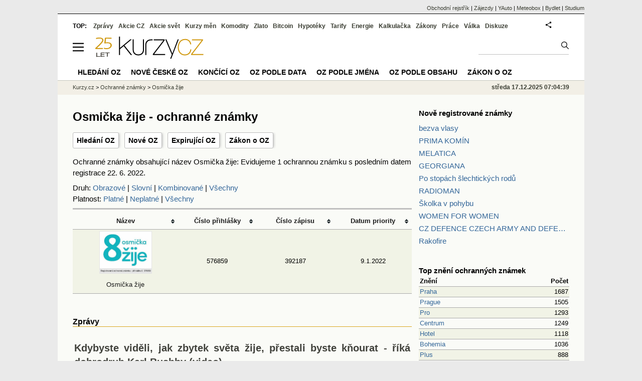

--- FILE ---
content_type: text/html; charset=utf-8
request_url: https://oz.kurzy.cz/name/osmicka-zije/?sb=registration_number&order=asc
body_size: 53590
content:
<!DOCTYPE html>
<html lang="cs">
	<head>
	<meta http-equiv="X-UA-Compatible" content="IE=edge">

	
	<script>z_start = new Date();mobile_view=false;jsmobil=0;pp_gemius_identifier='zPcwC6bPr0xHCmRBSpW_htT4LXTBIk8pxj9Avq.jn3v.T7';var pp_gemius_use_cmp=true;window['gtag_enable_tcf_support']=true</script>


	<meta charset="utf-8"><meta http-equiv="content-language" content="cs">
	<title> Osmička žije - ochranné známky | Kurzy.cz</title>
	<meta name="description" content="Ochranné známky obsahující název  Osmička žije: Evidujeme 1 ochrannou známku s posledním datem registrace 22. 6. 2022."><meta property='og:image' content='https://i.fin.cz/og/oz.kurzy.cz/name/osmicka-zije/;sb=registration_number$order=asc__add[251217].png' /><meta name="author" content="Kurzy.cz">

	
		<meta name="viewport" content="width=990">
		<script>
	/* <![CDATA[ */
	var a_adv={im:function(t){},ram:function(t){},repairIE:function(t){},all:function(t){},get_one:function(t){},rscript:function(t){},mscript:function(t){}}
	var alia_gSeznamSession
	var alia_adv = {code:'wfoMajitel',mc_msg_top:'11457',mc_msg_bot:'11548',mc_msg_rtb:'11548',AdFormCat:'167',tree_code:'wfoMajitel',flavour:'full',noview:'',lv:'1',nm:'1'};  
	var alia_gAdServer = 'rs.kurzy.cz'; 
	/*var alia_gAdServer = 'www.kurzy.cz';*/ 
	var alia_gAdPosition = 'wOz';
	var alia_gAdvBulkTemplates  = '______________';
	
		alia_adv.imm = '[base64]'; 
		var alia_gAdvBulkPositions  = '[base64]'; 
		var alia_gAdvPriority = '_doublesky_300adsense_|_250stranka_300adsense_|_|_'
	
	var alia_gCode = 'wfoMajitel';
	var alia_gLV = '1'
	var alia_gAdSpecialPosition = ''   
	
	var alia_gDFP = 1
	
	var alia_gVersion = ''
	var alia_adv_params = {};
	var a_adv_cizadb = false;
	var alia_gPrf = 'prf';
	/* ]]> */
</script>



	

	<script src="//s.fin.cz/l/levelN.asp?flavour=full&lmf=251126b" async></script>

	 <link type="text/css" href="https://s.fin.cz/l/lm6.css?v=322" rel="stylesheet" media="all"> 

	
	
	<link rel="alternate" type="application/rss+xml" title="RSS kurzy.cz" href="https://www.kurzy.cz/zpravy/util/forext.dat?type=rss">
    <script defer src="https://s.fin.cz/l/js/all2025.js?lmf=251126b" charset="utf-8"></script>

	
	<script src="//ajax.googleapis.com/ajax/libs/jquery/3.6.0/jquery.min.js"></script>

	
    
    
    
    <link type="text/css" rel="stylesheet" href="https://s.fin.cz/l/css/ochranne_znamky/oz.css">

	
		
	</head>
	<body>
	
	
	<div id="adv_mobile"><script>a_adv.im('mobile')</script></div>
	
	<div id="ram" class="ecb">
	
		
		
			<div id="adv_ram"><script>a_adv.im('ram')</script></div>
		
		

		<div id="ram_inner" class="ecb">
		<script>a_adv.ram('k')</script>

		
			<div id="contentnew" class="ecb 1">
		

			
				
					<div id="adv_content"><script> a_adv.im('content') </script></div>
				
			

			
			
  

  <style>
  

  </style>

  
	<!-- levy pravy sloupec bez predelu -->
	<div id="main" class="ecb">
	  <div id="leftcolumn" class="ecb">
		
		
		<h1> Osmička žije - ochranné známky</h1>
		
		<div class="menu-page-wrapper">
		<ul class="topmenu">
    
<li><a href="/">Hledání OZ</a></li>
<li><a href="/date/registration/">Nové OZ</a></li>
<li><a href="/date/expiration/">Expirující OZ</a></li>
<li><a href="https://www.kurzy.cz/zakony/441-2003-zakon-o-ochrannych-znamkach/">Zákon o OZ</a></li>

</ul>  
		</div>
		
		
		<!--lc-->
		 
    <div class="container">
        Ochranné známky obsahující název  Osmička žije: Evidujeme 1 ochrannou známku s posledním datem registrace 22. 6. 2022.
        
            <br>
        
        

<div id="filtering">
    Druh:
    <a href="/name/osmicka-zije/obrazove/">Obrazové</a> |
    <a href="/name/osmicka-zije/slovni/">Slovní</a> |
    <a href="/name/osmicka-zije/kombinovane/">Kombinované</a> |
    <a href="/name/osmicka-zije/">Všechny</a>
    <br>
    Platnost:
    <a href="/name/osmicka-zije/platne/">Platné</a> |
    <a href="/name/osmicka-zije/neplatne/">Neplatné</a> |
    <a href="/name/osmicka-zije/">Všechny</a>
</div>

        <hr>
        



    <table class="tableList pd" style="width: 100%">
        <thead>
        <tr>
            <th class="header" title="Seřadit podle názvu">
                <a href="/name/osmicka-zije/?sb=name&order=desc">
                    Název
                </a>
            </th>
            <th class="header" title="Seřadit podle čísla přihlášky">
                <a href="/name/osmicka-zije/?sb=application_number&order=desc">
                    Číslo <br>přihlášky
                </a>
            </th>
            <th class="header" title="Seřadit podle čísla zápisu">
                <a href="/name/osmicka-zije/?sb=registration_number&order=desc">
                    Číslo <br>zápisu
                </a>
            </th>
            <th class="header" title="Seřadit podle data priority">
                <a href="/name/osmicka-zije/?sb=priority_date&order=desc">
                    Datum <br>priority
                </a>
            </th>
        </tr>
        </thead>
        <tbody>
        
            <tr class="rowcl pl" title="Zobrazit detail ochranné známky Osmička žije">
                <td>
                    <a href="/mark/osmicka-zije-p576859/" ">
                        
                            <img loading="lazy" src="https://i.fin.cz/oz/images/2022/01/09/o5768590.png" loading="lazy" alt="Osmička žije">
                            <br>
                        
                        Osmička žije
                    </a>
                </td>
                <td title="Číslo přihlášky">576859</td>
                <td title="Číslo zápisu">392187</td>
                <td title="Datum priority">9.1.2022</td>
            </tr>
        
        </tbody>
    </table>
    

        
            <div class="zprtext ecb" style="margin-top: 2em">
                <h2>Zprávy</h2>
                <div id="zpravy">
<div class="hlavni_zprava ecb">
<div class="nadpis"><a href="https://zpravy.kurzy.cz/840931-kdybyste-videli-jak-zbytek-sveta-zije-prestali-byste-knourat-rika-dobrodruh-karl-bushby-video/" class="ecb" onclick="click_stat('hlzpr-840931-2-1', alia_gCode)" title="Kdybyste viděli, jak zbytek světa žije, přestali byste kňourat - říká dobrodruh Karl Bushby (video)">Kdybyste viděli, jak zbytek světa žije, přestali byste kňourat - říká dobrodruh Karl Bushby (video)</a></div>
<div class="other"><a href="https://zpravy.kurzy.cz/840931-kdybyste-videli-jak-zbytek-sveta-zije-prestali-byste-knourat-rika-dobrodruh-karl-bushby-video/" onclick="click_stat('hlzpr-840931-1-1', alia_gCode)"><img loading="lazy" class="image" src="https://i.fin.cz/zpravy/obrazky/31/840931/maxresdefault_w120h90.jpg" align="left" alt="Ilustrační foto."></a><span class="autor-datum">Po 11:22   
														<a class="odkaz" href="https://zpravy.kurzy.cz/zahranicni-politika/" title="Více zpráv z rubriky Ze světa" onclick="click_stat('hlzpr-840931-4-1', alia_gCode)">Ze světa</a></span><div class="text ecb"><a href="https://zpravy.kurzy.cz/840931-kdybyste-videli-jak-zbytek-sveta-zije-prestali-byste-knourat-rika-dobrodruh-karl-bushby-video/" class="ecb" onclick="click_stat('hlzpr-840931-3-1', alia_gCode)" title="Kdybyste viděli, jak zbytek světa žije, přestali byste kňourat - říká dobrodruh Karl Bushby (video)">Domů jde přes čtvrt století. Předsevzal si dvě pravidla: Zaprvé – dopředu se může posouvat jen vlastními silami. Zadruhé – z Chile do Velké Británie se vrátí jen tehdy, až tam dojde pěšky. Z výpravy dlouhé přes 50 ...</a></div>
</div>
</div>
<div class="hlavni_zprava ecb">
<div class="nadpis"><a href="https://zpravy.kurzy.cz/840727-prvni-tri-ctvrtleti-2025-pocet-obyvatel-kraje-vysocina-se-dale-vyrazne-snizuje-ke-konci-zari-zde/" class="ecb" onclick="click_stat('hlzpr-840727-2-2', alia_gCode)" title="První tři čtvrtletí 2025: počet obyvatel kraje Vysočina se dále výrazně snižuje, ke konci září zde žilo 516 061 obyvatel">První tři čtvrtletí 2025: počet obyvatel kraje Vysočina se dále výrazně snižuje, ke konci září zde žilo 516 061 obyvatel</a></div>
<div class="other"><a href="https://zpravy.kurzy.cz/840727-prvni-tri-ctvrtleti-2025-pocet-obyvatel-kraje-vysocina-se-dale-vyrazne-snizuje-ke-konci-zari-zde/" onclick="click_stat('hlzpr-840727-1-2', alia_gCode)"><img loading="lazy" class="image" src="https://i.fin.cz/zpravy/obrazky/27/840727/9da23320-1760-4a9d-afcb-c8057657919a-obrazek_w120h90.png" align="left" alt="Graf 2 Přírůstek obyvatel v okresech Kraje Vysočina v 1. až 3. čtvrtletí 2025"></a><span class="autor-datum">Pá 19:56   
														<a class="odkaz" href="https://zpravy.kurzy.cz/regiony/" title="Více zpráv z rubriky Z regionů" onclick="click_stat('hlzpr-840727-4-2', alia_gCode)">Z regionů</a></span><div class="text ecb"><a href="https://zpravy.kurzy.cz/840727-prvni-tri-ctvrtleti-2025-pocet-obyvatel-kraje-vysocina-se-dale-vyrazne-snizuje-ke-konci-zari-zde/" class="ecb" onclick="click_stat('hlzpr-840727-3-2', alia_gCode)" title="První tři čtvrtletí 2025: počet obyvatel kraje Vysočina se dále výrazně snižuje, ke konci září zde žilo 516 061 obyvatel">Ke konci září 2025 žilo v Kraji Vysočina podle předběžných výsledků 516 061 obyvatel, což bylo oproti stavu na začátku roku o 1 586 osob méně (v mezikrajském srovnání pátý nejvyšší úbytek). Počet mužů se v kraji snížil ...</a></div>
</div>
</div>
<div id="adv_nativni"><script> a_adv.im('nativni') </script></div>
<div id="adv_nativni2"><script> a_adv.im('nativni2') </script></div>
<div class="hlavni_zprava ecb">
<div class="nadpis"><a href="https://zpravy.kurzy.cz/840650-obyvatelstvo-v-olomouckem-kraji-v-1-az-3-ctvrtleti-2025-pocet-obyvatel-se-snizil-o-1-0-tis/" class="ecb" onclick="click_stat('hlzpr-840650-2-3', alia_gCode)" title="Obyvatelstvo v Olomouckém kraji v 1. až 3. čtvrtletí 2025: počet obyvatel se snížil o 1,0 tis. osob, v kraji žilo k 30. září 630,5 tis. obyvatel">Obyvatelstvo v Olomouckém kraji v 1. až 3. čtvrtletí 2025: počet obyvatel se snížil o 1,0 tis. osob, v kraji žilo k 30. září 630,5 tis. obyvatel</a></div>
<div class="other"><a href="https://zpravy.kurzy.cz/840650-obyvatelstvo-v-olomouckem-kraji-v-1-az-3-ctvrtleti-2025-pocet-obyvatel-se-snizil-o-1-0-tis/" onclick="click_stat('hlzpr-840650-1-3', alia_gCode)"><img loading="lazy" class="image" src="https://i.fin.cz/zpravy/obrazky/50/840650/ef0275d6-9f3b-4f12-bfff-625dde133a72_w120h90.png" align="left" alt="Graf: Podíly živě narozených mimo manželství a v manželství  v krajích ČR v 1. až 3. čtvrtletí 2025"></a><span class="autor-datum">Pá 10:44   
														<a class="odkaz" href="https://zpravy.kurzy.cz/regiony/" title="Více zpráv z rubriky Z regionů" onclick="click_stat('hlzpr-840650-4-3', alia_gCode)">Z regionů</a></span><div class="text ecb"><a href="https://zpravy.kurzy.cz/840650-obyvatelstvo-v-olomouckem-kraji-v-1-az-3-ctvrtleti-2025-pocet-obyvatel-se-snizil-o-1-0-tis/" class="ecb" onclick="click_stat('hlzpr-840650-3-3', alia_gCode)" title="Obyvatelstvo v Olomouckém kraji v 1. až 3. čtvrtletí 2025: počet obyvatel se snížil o 1,0 tis. osob, v kraji žilo k 30. září 630,5 tis. obyvatel">K 30. září 2025 žilo v Olomouckém kraji 630,5 tis. obyvatel. Od počátku roku se jejich počet snížil o 1,0 tis. osob. Populační úbytek zapříčinila záporná přirozená měna, která převážila přírůstek obyvatel stěhováním ...</a></div>
</div>
</div>
<div class="hlavni_zprava ecb">
<div class="nadpis"><a href="https://zpravy.kurzy.cz/840658-pocet-obyvatel-v-karlovarskem-kraji-dale-klesa-v-kraji-podle-predbeznych-vysledku-zilo-291-723/" class="ecb" onclick="click_stat('hlzpr-840658-2-4', alia_gCode)" title="Počet obyvatel v Karlovarském kraji dále klesá: v kraji podle předběžných výsledků žilo 291 723 obyvatel, což představuje úbytek úbytek o 1 472 osob">Počet obyvatel v Karlovarském kraji dále klesá: v kraji podle předběžných výsledků žilo 291 723 obyvatel, což představuje úbytek úbytek o 1 472 osob</a></div>
<div class="other"><a href="https://zpravy.kurzy.cz/840658-pocet-obyvatel-v-karlovarskem-kraji-dale-klesa-v-kraji-podle-predbeznych-vysledku-zilo-291-723/" onclick="click_stat('hlzpr-840658-1-4', alia_gCode)"><img loading="lazy" class="image" src="https://i.fin.cz/zpravy/obrazky/58/840658/cbfce76a-19f9-440b-b525-b5bac9dfa254_w120h90.png" align="left" alt="Počet živě narozených a zemřelých v Karlovarském kraji a jeho okresech v 1. až 3. čtvrtletí 2025"></a><span class="autor-datum">Pá 10:24   
														<a class="odkaz" href="https://zpravy.kurzy.cz/regiony/" title="Více zpráv z rubriky Z regionů" onclick="click_stat('hlzpr-840658-4-4', alia_gCode)">Z regionů</a></span><div class="text ecb"><a href="https://zpravy.kurzy.cz/840658-pocet-obyvatel-v-karlovarskem-kraji-dale-klesa-v-kraji-podle-predbeznych-vysledku-zilo-291-723/" class="ecb" onclick="click_stat('hlzpr-840658-3-4', alia_gCode)" title="Počet obyvatel v Karlovarském kraji dále klesá: v kraji podle předběžných výsledků žilo 291 723 obyvatel, což představuje úbytek úbytek o 1 472 osob">12. 12. 2025 Počet obyvatel se v Karlovarském kraji v 1. až 3. čtvrtletí 2025 snížil, a to důsledkem jak záporného přirozeného přírůstku obyvatelstva, tak i vlivem záporného migračního salda. ...</a></div>
</div>
</div>
<div class="hlavni_zprava ecb">
<div class="nadpis"><a href="https://zpravy.kurzy.cz/840627-obyvatelstvo-jihoceskeho-kraje-ve-3-ctvrtleti-2025-podle-predbeznych-vysledku-zilo-v-kraji-652/" class="ecb" onclick="click_stat('hlzpr-840627-2-5', alia_gCode)" title="Obyvatelstvo Jihočeského kraje ve 3. čtvrtletí 2025: podle předběžných výsledků žilo v kraji 652 538 obyvatel">Obyvatelstvo Jihočeského kraje ve 3. čtvrtletí 2025: podle předběžných výsledků žilo v kraji 652 538 obyvatel</a></div>
<div class="other"><a href="https://zpravy.kurzy.cz/840627-obyvatelstvo-jihoceskeho-kraje-ve-3-ctvrtleti-2025-podle-predbeznych-vysledku-zilo-v-kraji-652/" onclick="click_stat('hlzpr-840627-1-5', alia_gCode)"><img loading="lazy" class="image" src="https://i.fin.cz/zpravy/obrazky/27/840627/68f55ac5-00b9-4ecb-8f20-7bf76689296a-obrazek_w120h90.png" align="left" alt="Ilustrační foto."></a><span class="autor-datum">Pá 09:20   
														<a class="odkaz" href="https://zpravy.kurzy.cz/regiony/" title="Více zpráv z rubriky Z regionů" onclick="click_stat('hlzpr-840627-4-5', alia_gCode)">Z regionů</a></span><div class="text ecb"><a href="https://zpravy.kurzy.cz/840627-obyvatelstvo-jihoceskeho-kraje-ve-3-ctvrtleti-2025-podle-predbeznych-vysledku-zilo-v-kraji-652/" class="ecb" onclick="click_stat('hlzpr-840627-3-5', alia_gCode)" title="Obyvatelstvo Jihočeského kraje ve 3. čtvrtletí 2025: podle předběžných výsledků žilo v kraji 652 538 obyvatel">K 30. září 2025 žilo v Jihočeském kraji podle předběžných výsledků 652 538 obyvatel, z tohoto počtu bylo 330 776 žen, tedy 50,7 %. Proti stavu na začátku roku se počet obyvatel snížil o 689 osob. Tuto skutečnost ...</a></div>
</div>
</div><div class="rubrika"><div class="zpravy ecb rowcln"><span class="datum cola">Pá 09:20</span><span class="colb"> <a href="https://zpravy.kurzy.cz/840649-pohyb-obyvatel-ve-stredoceskem-kraji-v-1-az-3-ctvrtleti-2025-pocet-obyvatel-se-zvysil-o-6-439/" onclick="click_stat('stream-840649-2-1', alia_gCode)" title="Pohyb obyvatel ve Středočeském kraji v 1. až 3. čtvrtletí 2025: počet obyvatel se zvýšil o 6 439 osob, koncem září 2025 v něm žilo celkem 1 472 654 obyvatel">Pohyb obyvatel ve Středočeském kraji v 1. až 3. čtvrtletí 2025: počet obyvatel se zv...</a> <span class="autor">(ČSÚ)</span> <span class="rubrika_klik"><a href="https://zpravy.kurzy.cz/regiony/" title="Více zpráv z rubriky Z regionů" onclick="click_stat('stream-840649-4-1', alia_gCode)">Z regionů</a></span></span></div>
<div class="zpravy ecb rowcln"><span class="datum cola">Pá 09:13</span><span class="colb"> <a href="https://zpravy.kurzy.cz/840672-nizky-migracni-prirustek-nedokazal-v-kraji-kompenzovat-prirozeny-ubytek-obyvatel-na-uzemi/" onclick="click_stat('stream-840672-2-2', alia_gCode)" title="Nízký migrační přírůstek nedokázal v kraji kompenzovat přirozený úbytek obyvatel - na území Plzeňského kraje žilo k 30. září 2025 celkem 613 099 obyvatel">Nízký migrační přírůstek nedokázal v kraji kompenzovat přirozený úbytek obyvatel - n...</a> <span class="autor">(ČSÚ)</span> <span class="rubrika_klik"><a href="https://zpravy.kurzy.cz/regiony/" title="Více zpráv z rubriky Z regionů" onclick="click_stat('stream-840672-4-2', alia_gCode)">Z regionů</a></span></span></div>
<div class="zpravy ecb rowcln"><span class="datum cola">Čt 17:33</span><span class="colb"> <a href="https://zpravy.kurzy.cz/840568-zpravy-pro-plzensky-kraj-vanocni-trhy-v-plzni-ziji-i-v-noci-kdyz-vsechny-stanky-zavrou-audio/" onclick="click_stat('stream-840568-2-3', alia_gCode)" title="Zprávy pro Plzeňský kraj: Vánoční trhy v Plzni žijí i v noci, když všechny stánky zavřou (audio)">Zprávy pro Plzeňský kraj: Vánoční trhy v Plzni žijí i v noci, když všechny stánky za...</a> <span class="autor">(ČRo)</span> <span class="rubrika_klik"><a href="https://zpravy.kurzy.cz/regiony/" title="Více zpráv z rubriky Z regionů" onclick="click_stat('stream-840568-4-3', alia_gCode)">Z regionů</a></span></span></div>
<div class="zpravy ecb rowcln"><span class="datum cola">05.12.2025</span><span class="colb"> <a href="https://zpravy.kurzy.cz/839877-jihlava-zs-jungmannova-zije-adventem-po-malem-vanocnim-stromu-se-rozzari-i-velky/" onclick="click_stat('stream-839877-2-4', alia_gCode)" title="Jihlava - ZŠ Jungmannova žije adventem. Po malém vánočním stromu se rozzáří i velký">Jihlava - ZŠ Jungmannova žije adventem. Po malém vánočním stromu se rozzáří i velký</a> <span class="autor">(Jihlava)</span> <span class="rubrika_klik"><a href="https://zpravy.kurzy.cz/regiony/" title="Více zpráv z rubriky Z regionů" onclick="click_stat('stream-839877-4-4', alia_gCode)">Z regionů</a></span></span></div>
<div class="zpravy ecb rowcln"><span class="datum cola">01.12.2025</span><span class="colb"> <a href="https://zpravy.kurzy.cz/839070-v-letech-2022-az-2024-bylo-v-cr-temer-4-6-milionu-hospodaricich-domacnosti-v-techto-domacnostech/" onclick="click_stat('stream-839070-2-5', alia_gCode)" title="V letech 2022 až 2024 bylo v ČR téměř 4,6 milionu hospodařících domácností. V těchto domácnostech žilo zhruba 10,5 milionu osob - Vybrané charakteristiky domácností - Finanční situace domácností - 2022 až 2024">V letech 2022 až 2024 bylo v ČR téměř 4,6 milionu hospodařících domácností. V těchto...</a> <span class="autor">(ČSÚ)</span> <span class="rubrika_klik"><a href="https://zpravy.kurzy.cz/bydleni/" title="Více zpráv z rubriky Bydlení" onclick="click_stat('stream-839070-4-5', alia_gCode)">Bydlení</a></span></span></div>
<div class="zpravy ecb rowcln"><span class="datum cola">28.11.2025</span><span class="colb"> <a href="https://zpravy.kurzy.cz/838876-rakousko-vzdelani-prodluzuje-zivot-akademici-ziji-o-sedm-let-dele/" onclick="click_stat('stream-838876-2-6', alia_gCode)" title="Rakousko: Vzdělání „prodlužuje“ život. Akademici žijí o sedm let déle">Rakousko: Vzdělání „prodlužuje“ život. Akademici žijí o sedm let déle</a> <span class="autor">(OPOJISTENI.CZ)</span> <span class="rubrika_klik"><a href="https://zpravy.kurzy.cz/zahranicni-politika/" title="Více zpráv z rubriky Ze světa" onclick="click_stat('stream-838876-4-6', alia_gCode)">Ze světa</a></span></span></div>
<div class="zpravy ecb rowcln"><span class="datum cola">26.11.2025</span><span class="colb"> <a href="https://www.bydlet.cz/838558-kam-o-adventu-tri-vyletni-tipy-z-libereckeho-kraje-kde-remeslo-zije/" onclick="click_stat('stream-838558-2-7', alia_gCode)" title="Kam o adventu? Tři výletní tipy z Libereckého kraje, kde řemeslo žije">Kam o adventu? Tři výletní tipy z Libereckého kraje, kde řemeslo žije</a> <span class="autor">(Bydlet.cz)</span> <span class="rubrika_klik"><a href="https://www.bydlet.cz/tipy-a-triky/" title="Více zpráv z rubriky Tipy a triky" onclick="click_stat('stream-838558-4-7', alia_gCode)">Tipy a triky</a></span></span></div>
<div class="zpravy ecb rowcln"><span class="datum cola">26.11.2025</span><span class="colb"> <a href="https://zpravy.kurzy.cz/838589-bourani-i-v-levnem-dome-lze-zit-kvalitne-rika-josef-cancik-designove-vybaveni-neni-treba-audio/" onclick="click_stat('stream-838589-2-8', alia_gCode)" title="Bourání: I v levném domě lze žít kvalitně, říká Josef Čančík. Designové vybavení není třeba (audio)">Bourání: I v levném domě lze žít kvalitně, říká Josef Čančík. Designové vybavení nen...</a> <span class="autor">(ČRo)</span> <span class="rubrika_klik"><a href="https://zpravy.kurzy.cz/domaci-politika/" title="Více zpráv z rubriky Z domova" onclick="click_stat('stream-838589-4-8', alia_gCode)">Z domova</a></span></span></div>
<div class="zpravy ecb rowcln"><span class="datum cola">26.11.2025</span><span class="colb"> <a href="https://www.bydlet.cz/838602-blizka-setkani-producentka-olga-menzelova-rada-hercu-zije-nuzne-a-boji-se-rict-o-pomoc-slavny/" onclick="click_stat('stream-838602-2-9', alia_gCode)" title="Blízká setkání: Producentka Olga Menzelová: Řada herců žije nuzně a bojí se říct o pomoc. Slavný neznamená bohatý (audio)">Blízká setkání: Producentka Olga Menzelová: Řada herců žije nuzně a bojí se říct o p...</a> <span class="autor">(ČRo)</span> <span class="rubrika_klik"><a href="https://zpravy.kurzy.cz/rozhovor-s-osobnosti/" title="Více zpráv z rubriky Rozhovor s" onclick="click_stat('stream-838602-4-9', alia_gCode)">Rozhovor s</a></span></span></div>
<div class="zpravy ecb rowcln"><span class="datum cola">26.11.2025</span><span class="colb"> <a href="https://zpravy.kurzy.cz/838515-v-trase-budouci-prelozky-silnice-i-16-na-mladoboleslavsku-zili-lide-uz-v-dobe-bronzove-odhadovane/" onclick="click_stat('stream-838515-2-10', alia_gCode)" title="V trase budoucí přeložky silnice I/16 na Mladoboleslavsku žili lidé už v době bronzové. Odhadované náklady stavby činí 1,57 miliardy Kč bez DPH. Předpokládaná doba výstavby je 2 roky">V trase budoucí přeložky silnice I/16 na Mladoboleslavsku žili lidé už v době bronzo...</a> <span class="autor">(ŘSD)</span> <span class="rubrika_klik"><a href="https://zpravy.kurzy.cz/regiony/" title="Více zpráv z rubriky Z regionů" onclick="click_stat('stream-838515-4-10', alia_gCode)">Z regionů</a></span></span></div></div></div>

            </div>
        
    </div>
    <div id="faqpage"><h2>Otázky a odpovědi</h2><ul itemscope itemtype="https://schema.org/FAQPage"><li id="faq_0" itemscope itemprop="mainEntity" itemtype="https://schema.org/Question"><h3 itemprop="name">Kolik je nově zaregistrováno ochranných známek  Osmička žije?</h3><div itemscope itemprop="acceptedAnswer" itemtype="https://schema.org/Answer"><div itemprop="text"><p>K 17. 12. 2025 byla zaregistrována 1 ochranná známka  Osmička žije. <a href=/oz/name/osmicka-zije/>Přehled OZ  Osmička žije</a>.</p></div></div></li> <li id="faq_1" itemscope itemprop="mainEntity" itemtype="https://schema.org/Question"><h3 itemprop="name">Které nejnovější ochranné známky  Osmička žije byly zaregistrovány?</h3><div itemscope itemprop="acceptedAnswer" itemtype="https://schema.org/Answer"><div itemprop="text"><p>Nejnovější známka  Osmička žije byla zaregistrována 22. 6. 2022. <a href=/oz/name/osmicka-zije/>Přehled OZ  Osmička žije</a>.</p></div></div></li></ul></div>

		<!--/lc-->
		<div id="hsocial"></div>

		<!--html_bot-->
					 

		<div id="bzpravy"></div>
		<div id="adv_rectanglespodni"><script>a_adv.im("rectanglespodni")</script></div><hr style="margin-top:15px;height:12px" /><div id="pribuzne"><h2>Příbuzné stránky</h2> <ul class="ul"><li><a href="https://www.kurzy.cz/zpravy/552919-vikendar-zit-a-nechat-zit-pro-cinu-a-spojene-staty/">Víkendář: „Žít a nechat žít“ pro Čínu a Spojené státy</a></li><li><a href="https://www.kurzy.cz/komodity/zito/">Žito, cena žita, osevní plochy</a></li><li><a href="https://rejstrik-firem.kurzy.cz/01989359/obcanske-sdruzeni-osmicka/">Občanské sdružení Osmička , Mladá Boleslav IČO 01989359 - Obchodní rejstřík firem</a></li><li><a href="https://rejstrik-firem.kurzy.cz/22742786/osmicka-sobe/">„Osmička sobě” , Praha IČO 22742786 - Obchodní rejstřík firem</a></li><li><a href="https://rejstrik-firem.kurzy.cz/02085020/polozena-osmicka/">Položená osmička , Bystřice nad Pernštejnem IČO 02085020 - Obchodní rejstřík firem</a></li><li><a href="https://rejstrik-firem.kurzy.cz/05755239/mala-osmicka-sro/">Malá Osmička s. r. o. , Cheb IČO 05755239 - Obchodní rejstřík firem</a></li><li><a href="https://rejstrik-firem.kurzy.cz/70305200/spolek-rodicu-osmicky/">Spolek rodičů Osmičky , Frýdek-Místek IČO 70305200 - Obchodní rejstřík firem</a></li><li><a href="https://rejstrik-firem.kurzy.cz/04387031/osmicka-pro-rodinu/">Osmička pro rodinu , Praha IČO 04387031 - Obchodní rejstřík firem</a></li><li><a href="https://rejstrik-firem.kurzy.cz/62408216/bytove-druzstvo-osmicka-v-likvidaci/">Bytové družstvo OSMIČKA v likvidaci , Praha IČO 62408216 - Obchodní rejstřík firem</a></li><li><a href="https://rejstrik-firem.kurzy.cz/rejstrik-firem/DO-62578383-nova-osmicka-sro/">nová osmička s.r.o.  - obchodní rejstřík, úplný výpis</a></li><li><a href="https://rejstrik-firem.kurzy.cz/25167855/bytove-druzstvo-osmicka/">Bytové družstvo Osmička , České Budějovice IČO 25167855 - Obchodní rejstřík firem</a></li><li><a href="https://rejstrik-firem.kurzy.cz/25834266/osmicka-uni-sro-v-likvidaci/zivnosti/">OSMIČKA UNI s.r.o. v likvidaci  - Živnostenský rejstřík</a></li></ul></div>
		
		
		  <div id="adv_left"> <script> a_adv.im('left') </script> </div>
		  <div id="adv_doubleskylevy"> <script>a_adv.im('doubleskylevy')</script> </div>
		
	  </div> <!--/leftcolumn-->

	  <div id="middlecolumn" onclick="Show_hide_rightcolumn()"></div>
	  <div id="rightcolumn" class="ecb"><div id="rightcolumn_hidden_button" onclick="Show_hide_rightcolumn()" title="Skrýt sloupec">X&nbsp;</div>

		
		  


	
	
	<div id="adv_250stranka" class="ecb">
		<script> a_adv.im('250stranka')</script>
	</div>
	<div id="adv_250stranka_n"><script>a_adv.repairIE('250stranka')</script></div>
	
	
	
	<div id="adv_doublesky" class="ecb">
		<script> a_adv.im('doublesky')</script>
	</div>
	<div id="adv_doublesky_n"><script>a_adv.repairIE('doublesky')</script></div>
	
	




		  
		  



	<div id="adv_placenyzaznamall">
		<script> a_adv.im('placenyzaznamall')</script>
	</div>

	





<div id="adv_300adsense" class="ecb">
	<script> a_adv.im('300adsense')</script>
</div>





	
		
		    <div id="adv_textovkaall">
				<script> a_adv.im('textovkaall') </script>
			</div>
		
			




		  
    


<div style="margin-bottom: 2em">
    <h2 style="font-weight: bold;"><a href="/date/registration/20230510/">Nově registrované známky</a></h2>
    <ul style="margin-bottom: 1em; margin-top: 0.5em;">
        
        
            <li><a href="/mark/bezva-vlasy-p588009/" title="bezva vlasy">bezva vlasy</a></li>
        
            <li><a href="/mark/prima-komin-p588017/" title="PRIMA KOMÍN">PRIMA KOMÍN</a></li>
        
            <li><a href="/mark/melatica-p592868/" title="MELATICA">MELATICA</a></li>
        
            <li><a href="/mark/georgiana-p598589/" title="GEORGIANA">GEORGIANA</a></li>
        
            <li><a href="/mark/po-stopach-slechtickych-rodu-p598590/" title="Po stopách šlechtických rodů">Po stopách šlechtických rodů</a></li>
        
            <li><a href="/mark/radioman-p598855/" title="RADIOMAN">RADIOMAN</a></li>
        
            <li><a href="/mark/skolka-v-pohybu-p599007/" title="Školka v pohybu">Školka v pohybu</a></li>
        
            <li><a href="/mark/women-for-women-p599506/" title="WOMEN FOR WOMEN">WOMEN FOR WOMEN</a></li>
        
            <li><a href="/mark/cz-defence-czech-army-and-defence-magazine-p599560/" title="CZ DEFENCE  CZECH ARMY AND DEFENCE MAGAZINE">CZ DEFENCE  CZECH ARMY AND DEFENCE MAGAZINE</a></li>
        
            <li><a href="/mark/rakofire-p599914/" title="Rakofire">Rakofire</a></li>
        
    </ul>
    <br>

    <h2 style="font-weight: bold"><a href="/top-name/">Top znění ochranných známek</a></h2>
    <table class="pd" style="width: 100%">
        <thead>
        <tr>
            <th style="text-align: left">Znění</th>
            <th style="text-align: right">Počet</th>
        </tr>
        </thead>
        <tbody>
        
            <tr class="rowcl pl">
                <td style="width: 80%;"><a href="/top-name/praha/">Praha</a></td>
                <td style=" text-align: right">1687</td>
            </tr>
        
            <tr class="rowcl ps">
                <td style="width: 80%;"><a href="/top-name/prague/">Prague</a></td>
                <td style=" text-align: right">1505</td>
            </tr>
        
            <tr class="rowcl pl">
                <td style="width: 80%;"><a href="/top-name/pro/">Pro</a></td>
                <td style=" text-align: right">1293</td>
            </tr>
        
            <tr class="rowcl ps">
                <td style="width: 80%;"><a href="/top-name/centrum/">Centrum</a></td>
                <td style=" text-align: right">1249</td>
            </tr>
        
            <tr class="rowcl pl">
                <td style="width: 80%;"><a href="/top-name/hotel/">Hotel</a></td>
                <td style=" text-align: right">1118</td>
            </tr>
        
            <tr class="rowcl ps">
                <td style="width: 80%;"><a href="/top-name/bohemia/">Bohemia</a></td>
                <td style=" text-align: right">1036</td>
            </tr>
        
            <tr class="rowcl pl">
                <td style="width: 80%;"><a href="/top-name/plus/">Plus</a></td>
                <td style=" text-align: right">888</td>
            </tr>
        
            <tr class="rowcl ps">
                <td style="width: 80%;"><a href="/top-name/club/">Club</a></td>
                <td style=" text-align: right">862</td>
            </tr>
        
            <tr class="rowcl pl">
                <td style="width: 80%;"><a href="/top-name/czech/">Czech</a></td>
                <td style=" text-align: right">862</td>
            </tr>
        
            <tr class="rowcl ps">
                <td style="width: 80%;"><a href="/top-name/international/">International</a></td>
                <td style=" text-align: right">740</td>
            </tr>
        
        </tbody>
    </table>
    <br>

    <h2 style="font-weight: bold;"><a href="/name/">Největší počet ochranných známek</a></h2>
    <table style="width: 100%;" class="pd">
        <thead>
        <tr>
            <th style="text-align: left">Název ochranné známky</th>
            <th style="text-align: right">Počet</th>
        </tr>
        </thead>
        <tbody>
        
            <tr class="rowcl pl">
                <td style="width: 80%"><a href="/name/skoda/">Skoda</a></td>
                <td style="text-align: right">131</td>
            </tr>
        
            <tr class="rowcl ps">
                <td style="width: 80%"><a href="/name/nova/">Nova</a></td>
                <td style="text-align: right">51</td>
            </tr>
        
            <tr class="rowcl pl">
                <td style="width: 80%"><a href="/name/prima/">Prima</a></td>
                <td style="text-align: right">39</td>
            </tr>
        
            <tr class="rowcl ps">
                <td style="width: 80%"><a href="/name/fenix/">Fenix</a></td>
                <td style="text-align: right">38</td>
            </tr>
        
            <tr class="rowcl pl">
                <td style="width: 80%"><a href="/name/tatra/">Tatra</a></td>
                <td style="text-align: right">37</td>
            </tr>
        
            <tr class="rowcl ps">
                <td style="width: 80%"><a href="/name/ckd/">Ckd</a></td>
                <td style="text-align: right">35</td>
            </tr>
        
            <tr class="rowcl pl">
                <td style="width: 80%"><a href="/name/favorit/">Favorit</a></td>
                <td style="text-align: right">34</td>
            </tr>
        
            <tr class="rowcl ps">
                <td style="width: 80%"><a href="/name/ok/">Ok</a></td>
                <td style="text-align: right">34</td>
            </tr>
        
            <tr class="rowcl pl">
                <td style="width: 80%"><a href="/name/golem/">Golem</a></td>
                <td style="text-align: right">33</td>
            </tr>
        
            <tr class="rowcl ps">
                <td style="width: 80%"><a href="/name/mars/">Mars</a></td>
                <td style="text-align: right">32</td>
            </tr>
        
        </tbody>
    </table>
</div>

		  















		
	
	﻿<div class="okenko-investora ecb"><h4><a href="https://zpravy.kurzy.cz/okenko-pro-podnikatele/" title="Rubrika Okénko pro podnikatele">Okénko pro podnikatele</a></h4><div class="okenko-investora-rotate2" data-carousel="{auto: 5000, speed: 1000, scroll: 1, visible: 3, vertical: true, norotate:3}"><ul class="ecb"><li class="col jedno ecb"><!- ok --><img loading="lazy" src="https://i.fin.cz/news/foto/okenko-pro-podnikatele/Jakub_Sulak_Forscope_small.jpg" alt="Jakub Šulák, Forscope" width="60" height="64" style="float: left" /><p class="autor">Jakub Šulák, Forscope</p><p><span><a href="https://zpravy.kurzy.cz/841165-rok-2026-ai-licence-a-suverenita-dat-zmeni-it/" title="Rok 2026: AI, licence a suverenita dat změní IT">Rok 2026: AI, licence a suverenita dat změní IT</a></span></p></li><li class="col jedno ecb"><!- ok --><img loading="lazy" src="https://i.fin.cz/news/foto/okenko-pro-podnikatele/Antonin_Trunec_Software602_small.jpg" alt="Antonín Trunec, Software602" width="60" height="64" style="float: left" /><p class="autor">Antonín Trunec, Software602</p><p><span><a href="https://zpravy.kurzy.cz/840979-firmy-maji-elektronicky-podpis-k-dispozici-presto-vetsina-zustava-u-papiru/" title="Firmy mají elektronický podpis k dispozici, přesto většina zůstává u papíru">Firmy mají elektronický podpis k dispozici, přesto většina zůstává u papíru</a></span></p></li><li class="col jedno ecb"><!- ok --><img loading="lazy" src="https://i.fin.cz/news/foto/okenko-pro-podnikatele/Jitka_Weiss_SnailTravel_small.jpg" alt="Jitka Weiss, SNAIL TRAVEL INTERNATIONAL a.s." width="60" height="64" style="float: left" /><p class="autor">Jitka Weiss, SNAIL TRAVEL INTERNATIONAL a.s.</p><p><span><a href="https://zpravy.kurzy.cz/840669-top-3-nejatraktivnejsi-lyzarska-strediska-rakouska-v-roce-2025/" title="TOP 3 nejatraktivnější lyžařská střediska Rakouska v roce 2025">TOP 3 nejatraktivnější lyžařská střediska Rakouska v roce 2025</a></span></p></li></ul></div></div>


		
	
    
	<br />









	



<div id="adv_stickyright"> <script> a_adv.im('stickyright') </script> </div>

	<div id="adv_squaredole" class="ecb">
		<script> a_adv.im('squaredole')</script>
	</div>


<div id="adv_sky"> <script> a_adv.im('sky') </script> </div>





		
		<div id="rzpravy"></div>
		<div id="adv_doubleskysticky"><script>a_adv.get_one('doubleskysticky', true)</script></div>
	  </div>
	  <div id="rightcolumn_hidden" onclick="Show_hide_rightcolumn()" title="Zobrazit sloupec">Zobrazit sloupec&nbsp;</div>
	  
<div id="breadservers">
	
	 

	
	
	
	<a href="https://rejstrik-firem.kurzy.cz/" title="Obchodní rejstřík firem">Obchodní rejstřík</a> |
	

	<a href="https://www.zajezdy.cz/" title="Zájezdy a dovolená">Zájezdy</a> 
	| <a href="https://yauto.cz/" title="Auta, prodej aut - AAA , ESA a další autobazary">YAuto</a>
	| <a href="https://meteobox.cz/" title="Počasí z yr.no - Předpověď počasí online">Meteobox</a>
	| <a href="https://www.bydlet.cz/" title="Bydlení a reality">Bydlet</a>
	| <a href="https://studium.cz/" title="Kurzy, školení, rekvalifikace, daňové a účetní kurzy.">Studium</a>
	
</div>

<div id="headerlogonew" class="ecb">
	<a href="#mmenu" id="mmenubutton"><svg id="mmxopen"></svg></a>

  <a href="https://www.kurzy.cz" title="Kurzy.cz - Kurzy měn, akcie, komodity, investice">
<img loading="lazy" src="https://s.fin.cz/l/kurzy-cz-25l.svg?a" height="44" alt="Kurzy.cz logo" style="margin-top:10px"  usemap="#logomap">
</a>
<map name="logomap"><area shape="rect" coords="0,0,40,80" style="cursor:pointer" href="https://zpravy.kurzy.cz/810277-kurzy-cz-slavi-25-let-aneb-od-prehledu-kurzu-men-ke-komplexnimu-ekonomickemu-portalu/" title="kurzy 25 let"></map>


  
	<div id="adv_topnewsnew"></div>
	<form action="https://www.kurzy.cz/hledani/" accept-charset="utf-8" id="mains">
	<fieldset>
		<input name="q" accesskey="v" />
		<input type="submit" value=""	title="Vyhledat" />
	</fieldset>
	</form>
</div>	
<div id="mainlinksnew">
	
	TOP:
	 
	
	<a href="https://zpravy.kurzy.cz/" title="Aktuální zpravodajství z financí">Zprávy</a><a href="https://www.kurzy.cz/akcie-cz/" title="Akcie cz online - Burza cenných papírů Praha a RM Systém, kurzy ČEZ, Erste, Moneta.">Akcie CZ</a><a href="https://www.kurzy.cz/akcie-svet/" title="Akcie ve světě">Akcie svět</a><a href="https://www.kurzy.cz/kurzy-men/" title="Kurzy měn, kurzovní lístky bank a směnáren i ČNB.">Kurzy měn</a><a href="https://www.kurzy.cz/komodity/" title="Komodity a deriváty, ropa, benzín, nafta, drahé kovy">Komodity</a><a href="https://www.kurzy.cz/zlato/" title="Zlato - Cena zlata, investiční zlato, výkup a prodej zlata">Zlato</a><a href="https://www.kurzy.cz/bitcoin/" title="Bitcoin a kryptoměny" >Bitcoin</a><a href="https://www.kurzy.cz/hypoteky/" title="Hypotéka, kalkulačka, refinancování, nabídky hypotečních bank">Hypotéky</a><a href="https://www.kurzy.cz/tarify/" title="Tarify telefonů - tarify O2, t-mobile, vodafone">Tarify</a><a href="https://www.kurzy.cz/energie/" title="Energie - srovnání ceny plynu a elektřiny. Tarify EON, ČEZ, Innogy.">Energie</a><a href="https://www.kurzy.cz/kalkulacka/" title="Kalkulačky - Mzdová kalkulačka, hypoteční a důchová kalkulačka a další kalkulačky.">Kalkulačka</a><a href="https://www.kurzy.cz/zakony/" title="Zákony, sbírka zákonů - zákon o DPH, stavební, živnostenský a další zákony.">Zákony</a><a href="https://www.kurzy.cz/prace/" title="Práce - Nabídky práce, volná pracovní místa, Úřad práce.">Práce</a><a href="https://www.kurzy.cz/ekonomika/valka/" title="Ekonomika války">Válka</a><a href="https://nazory.kurzy.cz/" title="Diskuze, názory, dotazy, komunita investorů.">Diskuze</a>
	
	

	
	<div id="adv_headerlogin2"> <script>a_adv.im('headerlogin2')</script> </div>
	<noscript>	
		<div style="float:right;">
		<!--[if IE]>
			<iframe src="https://www.kurzy.cz/util/comm.asp?AC=IF1" style="border:0; width: 150px; height: 20px;" frameborder="0" scrolling="no"></iframe>
		<![endif]--> 	
		<object id="loginnojs" data="https://www.kurzy.cz/util/comm.asp?AC=IF1"></object>
		</div>
	</noscript>

	
	
		

</div>

<div class="breadcrumbs ecb"><a href="https://www.kurzy.cz/" title="Kurzy měn, akcie cz online a komodity, investice online - Kurzy.cz">Kurzy.cz</a> &gt; <a href="https://oz.kurzy.cz/" title="Ochranné známky">Ochranné známky</a> &gt; <a href="/oz/name/osmicka-zije/" title=" Osmička žije"> Osmička žije</a>
	<script> var alia_headertime = 'středa 17.12.2025 07:04:39'</script>
	<div id="adv_headertime" style="float:right">
	středa 17.12.2025 07:04:39
	<script>a_adv.im('headertime')</script>
	</div>

</div>







	</div> <!--/main-->
  

		
			</div>
		
			<div id="headernew">
				<div id="adv_cid"> <script> a_adv.im('cid') </script> </div>
				<div class="navbar navbarb menu-wrapper" id="navbarb"><ul class="menu"><li id="nbNone"><a class="mastera" href="https://oz.kurzy.cz/" title="Hledání ochranných známek·">Hledání OZ</a></li><li id="nb11734"><a class="mastera" href="https://oz.kurzy.cz/date/registration/" title="Nové české ochranné známky·">Nové české OZ</a></li><li id="nb11736"><a class="mastera" href="https://oz.kurzy.cz/date/expiration/" title="Končící ochranné známky·">Končící OZ</a></li><li id="nb11986"><a class="mastera" href="https://oz.kurzy.cz/date/priority/" title="Ochranné známky podle data·">OZ podle data</a></li><li id="nbNone"><a class="mastera" href="https://oz.kurzy.cz/name/" title="Ochranné známky podle firmy·">OZ podle jména</a></li><li id="nbNone"><a class="mastera" href="https://oz.kurzy.cz/top-name/" title="Ochranné známky obsahující název·">OZ podle obsahu</a></li><li id="nbNone"><a class="mastera" href="https://www.kurzy.cz/zakony/441-2003-zakon-o-ochrannych-znamkach/" title="Zákon o ochranných známkách·">Zákon o OZ</a></li></ul></div>
			</div>
		
		<div id="qr"></div>
		</div> <!--/ram_inner-->

		
			<div id="adv_bottom" class="ecb"><script> a_adv.im('bottom') </script></div>
			<div id="adv_stickyad" class="ecb"><script> a_adv.im('stickyad') </script></div>
		

		

	</div> <!--/ram-->

	<div id="ram_paticka" class="ecb">
		<div class="paticka">
			
			<table>
	<tr>
	<td>
		<h4><a href="https://www.kurzy.cz/kalkulacka/" title="Kalkulačka - finanční kalkulačky online.">Kalkulačka</a> - <a href="https://www.kurzy.cz/vypocet/" title="Výpočet - výpočty mzdy, důchodu, nemocenské.">Výpočet</a></h4>
		<p><a href="https://www.kurzy.cz/kalkulacka/vypocet-ciste-mzdy/" title="Výpočet čisté mzdy - Čistá mzda, hrubá mzda, daně, kalkulačka mzdy." >Výpočet čisté mzdy</a></p>
		<p><a href="https://www.kurzy.cz/kalkulacka/duchodova-kalkulacka/" title="Výpočet důchodu - kalkulačka odchodu do důchodu" >Důchodová kalkulačka</a></p>
		<p><a href="https://www.kurzy.cz/kalkulacka/pridavky-na-dite/" title="Přídavky na dítě">Přídavky na dítě</a></p>
		<p><a href="https://www.kurzy.cz/kalkulacka/prispevek-na-bydleni/" title="Příspěvek na bydlení">Příspěvek na bydlení</a></p>
		<p><a href="https://www.kurzy.cz/kalkulacka/rodicovsky-prispevek/" title="Rodičovský příspěvek">Rodičovský příspěvek</a></p>
		<p><a href="https://www.kurzy.cz/kalkulacka/zivotni-minimum/" title="Životní minimum">Životní minimum</a></p>
		<p><a href="https://www.kurzy.cz/kalkulacka/hypotecni-kalkulacka/" title="Hypoteční kalkulačka">Hypoteční kalkulačka</a></p>
		<p><a href="https://www.kurzy.cz/povinne-ruceni/" title="POV - zákonné pojištění aut">Povinné ručení</a></p>
		
	</td>
	<td>
		<h4><a title="Banky a bankomaty - Česká spořitelna, ČSOB, Unicredit, GE money bank, Komerční banka" href="https://www.kurzy.cz/banky/">Banky</a> a <a href="https://www.kurzy.cz/banky/bankomaty/">Bankomaty</a></h4>
		<p><a title="Nejlepší úroky u českých bank." href="https://www.kurzy.cz/urokove-sazby/">Úrokové sazby</a>, <a href="https://www.kurzy.cz/hypoteky/" title="Hypotéky, kalkulačka, Nabídky hypotečních bank">Hypotéky</a></p>
		
		
		
		<p><a href="https://www.kurzy.cz/smenarny/" title="Směnárny v regionech - Praha, Plzeň, Ostrava, Brno, Olomouc.">Směnárny</a> -
		<a title="Kurz Eura" href="https://www.kurzy.cz/kurzy-men/nejlepsi-kurzy/EUR-euro/">Euro</a>,
		<a title="Kurz dolaru" href="https://www.kurzy.cz/kurzy-men/nejlepsi-kurzy/USD-americky-dolar/">Dolar</a>
		</p>
		<h4><a href="https://www.kurzy.cz/prace/">Práce</a> - <a title="Volná pracovní místa - MPSV, Jobs" href="https://prace.kurzy.cz/urad-prace/volna-mista/">Volná místa</a></h4>
		<p><a title="Úřady práce, volná pracovní místa, nabídky práce." href="https://prace.kurzy.cz/urad-prace/">Úřad práce</a>,
		<a href="https://www.kurzy.cz/mzda/"	title="Mzda - výpočet mzdy, mzdová kalkulačka">Mzda</a>, <a href="https://www.kurzy.cz/platy/" title="Platy a platové tabulky">Platy</a> 
		</p>
		<h4><a href="https://www.kurzy.cz/prispevky-davky/" title="Příspěvky - rodičovský, na péči, na bydlení, dávky podpory">Dávky a příspěvky</a></h4>
		<p><a href="https://www.kurzy.cz/prispevky-davky/nemocenska/" title="Nemocenská">Nemocenská</a>, <a href="https://www.kurzy.cz/prispevky-davky/porodne/" title=" Porodné">Porodné</a></p>
		<p><a href="https://www.kurzy.cz/prispevky-davky/podpora-v-nezamestnanosti/" title="Podpora - nezaměstnanost">Podpora v nezaměstnanosti</a></p>
		<p><a href="https://www.kurzy.cz/duchody/" title="Důchody, penze, penzijní.">Důchody</a></p>
		
	</td>
	<td>
		<h4><a href="https://www.kurzy.cz/investice/">Investice</a></h4>
		<p>
		<a title="Burza cenných papírů Praha (pražská burza)" href="https://www.kurzy.cz/akcie-cz/burza/">Burza</a>
		-
		<a title="Akcie ČEZ online, zprávy" href="https://www.kurzy.cz/akcie-cz/akcie/cez-183/">ČEZ</a>
		</p>
		<p><a href="https://www.kurzy.cz/dluhopisy/" title="Dluhopisy - státní a korporátní dluhopisy">Dluhopisy</a>, <a href="https://www.kurzy.cz/podilove-fondy/" title="Výsledky podílových fondů.">Podílové fondy</a></p>
		<p><a title="Česká ekonomika" href="https://www.kurzy.cz/makroekonomika/">Ekonomika</a> - <a title="Hrubý domácí produkt" href="https://www.kurzy.cz/makroekonomika/hdp/">HDP</a>, <a title="Průměrná mzda" href="https://www.kurzy.cz/makroekonomika/mzdy/">Mzdy</a>
		</p>
		<p><a href="https://www.kurzy.cz/kryptomeny/">Kryptoměny</a> - <a href="https://www.kurzy.cz/bitcoin/">Bitcoin</a>, <a href="https://www.kurzy.cz/ethereum/">Ethereum</a>
		</p>
		<h4><a href="https://www.kurzy.cz/komodity/drahe-kovy/">Drahé kovy</a></h4><p><a title="Zlato - Cena zlata online" href="https://www.kurzy.cz/komodity/zlato-graf-vyvoje-ceny/">Zlato</a>, <a href="https://zlato.kurzy.cz/" title="investiční zlato, prodej">Investiční zlato</a>,
		<a title="Stříbro, investiční stříbro, cena stříbra" href="https://www.kurzy.cz/komodity/stribro-graf-vyvoje-ceny/">Stříbro</a>
		</p>
		<p>
		<a title="Ropa - cena ropy brent, graf" href="https://www.kurzy.cz/komodity/ropa-brent-graf-vyvoje-ceny/">Ropa</a>
		- <a title="Pohonné hmoty - vývoj cen" href="https://www.kurzy.cz/komodity/phm/">PHM</a>,
		<a href="https://www.kurzy.cz/komodity/benzin/">Benzín</a>,
		<a href="https://www.kurzy.cz/komodity/nafta/">Nafta</a>,
		<a href="https://www.kurzy.cz/komodity/nafta-evropa/">Nafta v Evropě</a>
		</p>
		
	</td>
	<td>
		<h4><a href="https://www.kurzy.cz/podnikani/">Podnikání</a></h4>
		
		<p><a title="Regiony - Podnikání v regionech." href="https://regiony.kurzy.cz/">Města a obce</a>, <a title="PSČ a pošty." href="https://regiony.kurzy.cz/psc/">PSČ</a> </p>
		<p><a href="https://regiony.kurzy.cz/katastr/" title="Nahlížení do katastru nemovitostí online, mapy." >Katastr nemovitostí</a></p>
		<p><a href="https://regiony.kurzy.cz/katastr/katastralni-urady/" title="Katastrální úřady Praha, Brno, Ostrava a další města" >Katastrální úřady</a></p>
		
		<p><a title="Vyhledání ochranných známek" href="https://oz.kurzy.cz/">Ochranné známky</a></p>
		<p><a href="https://www.kurzy.cz/zakony/89-2012-obcansky-zakonik/" title="Občanský zákoník od 2014, úplné znění">Občanský zákoník</a></p>
		<p><a href="https://www.kurzy.cz/zakony/262-2006-zakonik-prace/">Zákoník práce</a></p>
		<p><a href="https://www.kurzy.cz/stavba/stavebni-zakon/">Stavební zákon</a></p>
		<p><a href="https://www.kurzy.cz/dane-danova-priznani/">Daně</a>, <a href="https://www.kurzy.cz/formulare/">formuláře</a></p>
	</td>
	<td>
		<h4>Další odkazy</h4>
		<p><a href="https://www.kurzy.cz/auto/" title="Auta - zpravodajství o výrobě a prodeji aut">Auto</a> - <a href="https://www.kurzy.cz/auto/cena/" title="Auta - cena aut na prodej">Cena</a>, <a href="https://www.kurzy.cz/tuv-testy-spolehlivosti-automobilu/" title="TÜV report - spolehlivost automobilů">Spolehlivost</a></p>
		<p><a href="https://www.kurzy.cz/auto/registr-vozidel/" title="Registr silničních vozidel online. Registr Praha, Brno, Ostrava. STK.">Registr vozidel</a>
		 - <a href="https://www.kurzy.cz/auto/velky-technicky-prukaz/" title="Velký technický průkaz 2024">Technický průkaz</a>, 
		 <a href="https://www.kurzy.cz/auto/e-technicak/" title="E-Techničák - výpis z registru vozidel">eTechničák</a></p>
		<p><a href="https://www.kurzy.cz/katalog/">Finanční katalog</a></p>
		<p><a title="Volby 2019, 2020 - parlamentní, krajské, prezidentské volby, výsledky" href="https://www.kurzy.cz/volby/">Volby</a>, <a title="Hlavní sekce kurzy.cz" href="https://www.kurzy.cz/util/comm.asp?AC=MAPA&amp;S=2">Mapa webu</a></p>

		<h4><a title="Czech finance - Prague stock, commodities, exchange rates, news." href="https://eng.kurzy.cz/" hreflang="en">English version</a></h4>
		<p><a title="Czech currency exchange rates, czk to euro, dollar to czk." href="https://eng.kurzy.cz/english/czech-currency-rates/" hreflang="en">Czech currency</a></p>
		<p><a title="Praha/Prague stock exchange. Czech stock. realtime prices." href="https://eng.kurzy.cz/akcie-cz/" hreflang="en">Prague stock exchange</a></p>
	</td>
	</tr>
</table>
<hr />




			

			<div class="paticka2">

			
			<a href="https://www.kurzy.cz" title="Kurzy měn, akcie, komodity" class="logo"><img loading="lazy" loading="lazy" src="https://s.fin.cz/svg/kurzy-cz-206px-n.svg" alt="Kurzy.cz logo" usemap="#logomap" /></a>
            <map name="logomap"><area shape="rect" coords="0,0,50,50" style="cursor:pointer" href="https://zpravy.kurzy.cz/810277-kurzy-cz-slavi-25-let-aneb-od-prehledu-kurzu-men-ke-komplexnimu-ekonomickemu-portalu/" title="kurzy 25 let"></map>
			


			

			<div style="float:left">
				
				<p><a href="https://www.kurzy.cz/ochrana-udaju/">Ochrana dat</a>, <a href="https://www.kurzy.cz/osobni-udaje/cookies/">Cookies</a></p>
				<p><a title="Vyloučení odpovědnosti / disclaimer" href="https://www.kurzy.cz/disclaimer/">Vyloučení odpovědnosti</a></p>
				
				
				<p>Copyright &copy; 2000 - 2025 </p>
				<p>Kurzy.cz, spol. s r.o., AliaWeb, spol. s r.o. </p>
				
				
			</div>
			
			
			<div style="float:left;margin-left:50px;font-size:12px" class="noprint">
				<p><a title="Informace o reklamě na internetových stránkách serverů AliaWeb, ceník, kontakty." href="https://www.kurzy.cz/reklama/">Reklama na Kurzy.cz</a></p>
				<p><a href="https://www.kurzy.cz/kontakty/kariera/" title="Kariéra v Kurzy.cz - volná místa">Kariéra v Kurzy.cz</a></p>

				<p><a title="Kontakty na pracovníky firmy kurzy.cz." href="https://www.kurzy.cz/kontakty/">Kontakty pro Kurzy.cz</a></p>
				
				<p><a title="RSS kanály kurzy.cz/zpravy" href="https://www.kurzy.cz/pouziti/">Použití</a> | <a title="RSS kanály kurzy.cz/zpravy" href="https://www.kurzy.cz/rss/">RSS</a> | <a title="HTML kódy pro váš web nebo blog s aktuálními kurzy." href="https://www.kurzy.cz/html-kody/">HTML kódy</a> | S</p>
			</div>
			
			
			</div>
		</div> <!--/paticka-->

		
			
			<div id="adv_aux">
  <!--
  <script>a_adv.all()</script>
  <div id="adv_topnewsnew_s"><script>a_adv.rscript('topnewsnew')</script></div>
  <div id="adv_bottom_s"><script>a_adv.rscript('bottom')</script></div>
  <div id="adv_partner_s"><script>a_adv.rscript('partner')</script></div>
  <div id="adv_partner2_s"><script>a_adv.rscript('partner2')</script></div>
  <div id="adv_partner300_s"><script>a_adv.rscript('partner300')</script></div>
  <div id="adv_prezentace_s"><script>a_adv.rscript('prezentace')</script></div>
  <div id="adv_topclient2_s"><script>a_adv.rscript('topclient2')</script></div>
  <div id="adv_viphorni_s"><script>a_adv.rscript('viphorni')</script></div>
  <div id="adv_vipdolni_s"><script>a_adv.rscript('vipdolni')</script></div>
  -->
  <script>a_adv.mscript()</script>

</div>

		
	</div><!--/ram_paticka-->

	<div>
		
		
		<script>a_adv.ram('k')</script>
		
	</div>
	<!-- mc_msg_bot=11548 -->

		
		<nav id="mmenu" class="hidden">
	<ul id="mainmmmenu">
	<li><a href="https://oz.kurzy.cz/">Hledání OZ</a></li><li><a href="https://oz.kurzy.cz/date/registration/">Nové české OZ</a></li><li><a href="https://oz.kurzy.cz/date/expiration/">Končící OZ</a></li><li><a href="https://oz.kurzy.cz/date/priority/">OZ podle data</a></li><li><a href="https://oz.kurzy.cz/name/">OZ podle jména</a></li><li><a href="https://oz.kurzy.cz/top-name/">OZ podle obsahu</a></li><li><a href="https://www.kurzy.cz/zakony/441-2003-zakon-o-ochrannych-znamkach/">Zákon o OZ</a></li>
	
	</ul>
</nav>



<div id="adv_headerlogin"> <script>a_adv.im('headerlogin')</script> </div>
	

	

	
	
	<img loading="eager" id="alia_ab_1" src="https://i.fin.cz/ban/ad_ads_advertisement_advert_adform_pub_300x250.png" style="width:1px;height:1px;" alt="" />	
	
    <div id="prf_adb"></div>
	</body>
</html>


--- FILE ---
content_type: text/html; charset=utf-8
request_url: https://www.google.com/recaptcha/api2/aframe
body_size: 268
content:
<!DOCTYPE HTML><html><head><meta http-equiv="content-type" content="text/html; charset=UTF-8"></head><body><script nonce="LGHjH2Lzu2Yt4YdqgSV1lw">/** Anti-fraud and anti-abuse applications only. See google.com/recaptcha */ try{var clients={'sodar':'https://pagead2.googlesyndication.com/pagead/sodar?'};window.addEventListener("message",function(a){try{if(a.source===window.parent){var b=JSON.parse(a.data);var c=clients[b['id']];if(c){var d=document.createElement('img');d.src=c+b['params']+'&rc='+(localStorage.getItem("rc::a")?sessionStorage.getItem("rc::b"):"");window.document.body.appendChild(d);sessionStorage.setItem("rc::e",parseInt(sessionStorage.getItem("rc::e")||0)+1);localStorage.setItem("rc::h",'1765951485034');}}}catch(b){}});window.parent.postMessage("_grecaptcha_ready", "*");}catch(b){}</script></body></html>

--- FILE ---
content_type: application/javascript; charset=utf-8
request_url: https://fundingchoicesmessages.google.com/f/AGSKWxVeXXTFQyBC0vCZdDCbO2H95HyBOWdU1hd5bjWtUkC-K_N4Z6o4OIlZWM9BCF43pjPTkHIhpMnfxmyu8Ni8_6ExXzUxnNjPasCOd7JIF9LSVy00ww-e9qbt_XhMbvPqgWyVZyWEwbpxsULXbQZ5c8j397vKt7bit20X_oc6S6XVpZY0sH9UNCXt5Z2-/_/ad-loader./affad?_115x220./advertising?_100x480_
body_size: -1290
content:
window['5b6aadc9-ad59-4d76-804d-f6391a857725'] = true;